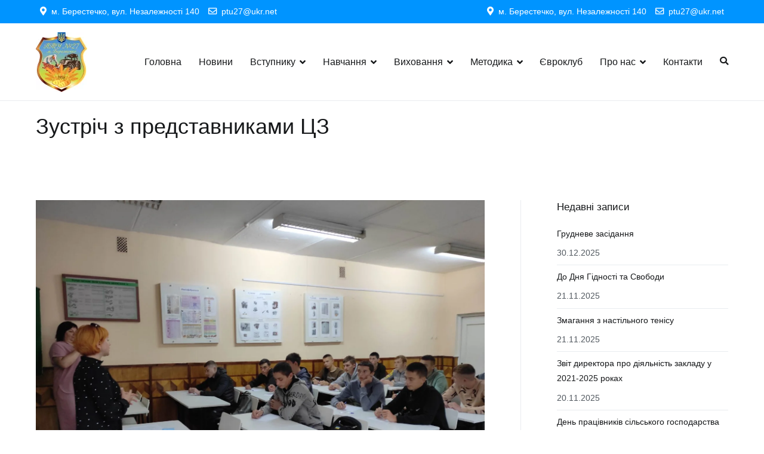

--- FILE ---
content_type: text/html; charset=UTF-8
request_url: https://ptu27.in.ua/zustrich-z-predstavnykamy-tsz/
body_size: 21986
content:
<!doctype html>
		<html lang="uk">
		
	<head>

				<meta charset="UTF-8">
		<meta name="viewport" content="width=device-width, initial-scale=1">
		<link rel="profile" href="http://gmpg.org/xfn/11">
		
		<title>Зустріч з представниками ЦЗ &#8211; Професійно-технічне училище №27 міста Берестечка</title>
<meta name='robots' content='max-image-preview:large' />
	<style>img:is([sizes="auto" i], [sizes^="auto," i]) { contain-intrinsic-size: 3000px 1500px }</style>
	<link rel='dns-prefetch' href='//use.fontawesome.com' />
<link rel="alternate" type="application/rss+xml" title="Професійно-технічне училище №27 міста Берестечка &raquo; стрічка" href="https://ptu27.in.ua/feed/" />
<link rel="alternate" type="application/rss+xml" title="Професійно-технічне училище №27 міста Берестечка &raquo; Канал коментарів" href="https://ptu27.in.ua/comments/feed/" />
<link rel="alternate" type="application/rss+xml" title="Професійно-технічне училище №27 міста Берестечка &raquo; Зустріч з представниками ЦЗ Канал коментарів" href="https://ptu27.in.ua/zustrich-z-predstavnykamy-tsz/feed/" />
<script type="text/javascript">
/* <![CDATA[ */
window._wpemojiSettings = {"baseUrl":"https:\/\/s.w.org\/images\/core\/emoji\/16.0.1\/72x72\/","ext":".png","svgUrl":"https:\/\/s.w.org\/images\/core\/emoji\/16.0.1\/svg\/","svgExt":".svg","source":{"concatemoji":"https:\/\/ptu27.in.ua\/wp-includes\/js\/wp-emoji-release.min.js?ver=6.8.3"}};
/*! This file is auto-generated */
!function(s,n){var o,i,e;function c(e){try{var t={supportTests:e,timestamp:(new Date).valueOf()};sessionStorage.setItem(o,JSON.stringify(t))}catch(e){}}function p(e,t,n){e.clearRect(0,0,e.canvas.width,e.canvas.height),e.fillText(t,0,0);var t=new Uint32Array(e.getImageData(0,0,e.canvas.width,e.canvas.height).data),a=(e.clearRect(0,0,e.canvas.width,e.canvas.height),e.fillText(n,0,0),new Uint32Array(e.getImageData(0,0,e.canvas.width,e.canvas.height).data));return t.every(function(e,t){return e===a[t]})}function u(e,t){e.clearRect(0,0,e.canvas.width,e.canvas.height),e.fillText(t,0,0);for(var n=e.getImageData(16,16,1,1),a=0;a<n.data.length;a++)if(0!==n.data[a])return!1;return!0}function f(e,t,n,a){switch(t){case"flag":return n(e,"\ud83c\udff3\ufe0f\u200d\u26a7\ufe0f","\ud83c\udff3\ufe0f\u200b\u26a7\ufe0f")?!1:!n(e,"\ud83c\udde8\ud83c\uddf6","\ud83c\udde8\u200b\ud83c\uddf6")&&!n(e,"\ud83c\udff4\udb40\udc67\udb40\udc62\udb40\udc65\udb40\udc6e\udb40\udc67\udb40\udc7f","\ud83c\udff4\u200b\udb40\udc67\u200b\udb40\udc62\u200b\udb40\udc65\u200b\udb40\udc6e\u200b\udb40\udc67\u200b\udb40\udc7f");case"emoji":return!a(e,"\ud83e\udedf")}return!1}function g(e,t,n,a){var r="undefined"!=typeof WorkerGlobalScope&&self instanceof WorkerGlobalScope?new OffscreenCanvas(300,150):s.createElement("canvas"),o=r.getContext("2d",{willReadFrequently:!0}),i=(o.textBaseline="top",o.font="600 32px Arial",{});return e.forEach(function(e){i[e]=t(o,e,n,a)}),i}function t(e){var t=s.createElement("script");t.src=e,t.defer=!0,s.head.appendChild(t)}"undefined"!=typeof Promise&&(o="wpEmojiSettingsSupports",i=["flag","emoji"],n.supports={everything:!0,everythingExceptFlag:!0},e=new Promise(function(e){s.addEventListener("DOMContentLoaded",e,{once:!0})}),new Promise(function(t){var n=function(){try{var e=JSON.parse(sessionStorage.getItem(o));if("object"==typeof e&&"number"==typeof e.timestamp&&(new Date).valueOf()<e.timestamp+604800&&"object"==typeof e.supportTests)return e.supportTests}catch(e){}return null}();if(!n){if("undefined"!=typeof Worker&&"undefined"!=typeof OffscreenCanvas&&"undefined"!=typeof URL&&URL.createObjectURL&&"undefined"!=typeof Blob)try{var e="postMessage("+g.toString()+"("+[JSON.stringify(i),f.toString(),p.toString(),u.toString()].join(",")+"));",a=new Blob([e],{type:"text/javascript"}),r=new Worker(URL.createObjectURL(a),{name:"wpTestEmojiSupports"});return void(r.onmessage=function(e){c(n=e.data),r.terminate(),t(n)})}catch(e){}c(n=g(i,f,p,u))}t(n)}).then(function(e){for(var t in e)n.supports[t]=e[t],n.supports.everything=n.supports.everything&&n.supports[t],"flag"!==t&&(n.supports.everythingExceptFlag=n.supports.everythingExceptFlag&&n.supports[t]);n.supports.everythingExceptFlag=n.supports.everythingExceptFlag&&!n.supports.flag,n.DOMReady=!1,n.readyCallback=function(){n.DOMReady=!0}}).then(function(){return e}).then(function(){var e;n.supports.everything||(n.readyCallback(),(e=n.source||{}).concatemoji?t(e.concatemoji):e.wpemoji&&e.twemoji&&(t(e.twemoji),t(e.wpemoji)))}))}((window,document),window._wpemojiSettings);
/* ]]> */
</script>
<link rel='stylesheet' id='premium-addons-css' href='https://ptu27.in.ua/wp-content/plugins/premium-addons-for-elementor/assets/frontend/min-css/premium-addons.min.css?ver=4.11.36' type='text/css' media='all' />
<style id='wp-emoji-styles-inline-css' type='text/css'>

	img.wp-smiley, img.emoji {
		display: inline !important;
		border: none !important;
		box-shadow: none !important;
		height: 1em !important;
		width: 1em !important;
		margin: 0 0.07em !important;
		vertical-align: -0.1em !important;
		background: none !important;
		padding: 0 !important;
	}
</style>
<style id='classic-theme-styles-inline-css' type='text/css'>
/*! This file is auto-generated */
.wp-block-button__link{color:#fff;background-color:#32373c;border-radius:9999px;box-shadow:none;text-decoration:none;padding:calc(.667em + 2px) calc(1.333em + 2px);font-size:1.125em}.wp-block-file__button{background:#32373c;color:#fff;text-decoration:none}
</style>
<style id='eov-embed-office-viewer-style-inline-css' type='text/css'>
.wp-block-eov-embed-office-viewer,.wp-block-eov-embed-office-viewer *{box-sizing:border-box}.wp-block-eov-embed-office-viewer .non-cr-page{align-items:center;border:1px solid #4527a4;border-radius:10px;display:flex;flex-direction:column;height:200px;justify-content:center;width:100%}.wp-block-eov-embed-office-viewer .non-cr-page .cr-text{align-items:center;display:flex}.wp-block-eov-embed-office-viewer .non-cr-page .cr-text p{margin:0}.wp-block-eov-embed-office-viewer .non-cr-page .cr-text svg{color:#4527a4;height:40px;margin-right:10px;width:40px}.wp-block-eov-embed-office-viewer .non-cr-page .cr-link{background-color:#4527a4;border:none;border-radius:5px;color:#fff;cursor:pointer;font-size:16px;margin-top:10px;padding:5px 20px;transition:background-color .3s ease;width:200px}.wp-block-eov-embed-office-viewer .non-cr-page .cr-link a{color:#fff;text-decoration:none}.wp-block-eov-embed-office-viewer .non-cr-page .cr-link a:hover{color:#fff}

</style>
<style id='font-awesome-svg-styles-default-inline-css' type='text/css'>
.svg-inline--fa {
  display: inline-block;
  height: 1em;
  overflow: visible;
  vertical-align: -.125em;
}
</style>
<link rel='stylesheet' id='font-awesome-svg-styles-css' href='https://ptu27.in.ua/wp-content/uploads/font-awesome/v5.13.1/css/svg-with-js.css' type='text/css' media='all' />
<style id='font-awesome-svg-styles-inline-css' type='text/css'>
   .wp-block-font-awesome-icon svg::before,
   .wp-rich-text-font-awesome-icon svg::before {content: unset;}
</style>
<style id='global-styles-inline-css' type='text/css'>
:root{--wp--preset--aspect-ratio--square: 1;--wp--preset--aspect-ratio--4-3: 4/3;--wp--preset--aspect-ratio--3-4: 3/4;--wp--preset--aspect-ratio--3-2: 3/2;--wp--preset--aspect-ratio--2-3: 2/3;--wp--preset--aspect-ratio--16-9: 16/9;--wp--preset--aspect-ratio--9-16: 9/16;--wp--preset--color--black: #000000;--wp--preset--color--cyan-bluish-gray: #abb8c3;--wp--preset--color--white: #ffffff;--wp--preset--color--pale-pink: #f78da7;--wp--preset--color--vivid-red: #cf2e2e;--wp--preset--color--luminous-vivid-orange: #ff6900;--wp--preset--color--luminous-vivid-amber: #fcb900;--wp--preset--color--light-green-cyan: #7bdcb5;--wp--preset--color--vivid-green-cyan: #00d084;--wp--preset--color--pale-cyan-blue: #8ed1fc;--wp--preset--color--vivid-cyan-blue: #0693e3;--wp--preset--color--vivid-purple: #9b51e0;--wp--preset--gradient--vivid-cyan-blue-to-vivid-purple: linear-gradient(135deg,rgba(6,147,227,1) 0%,rgb(155,81,224) 100%);--wp--preset--gradient--light-green-cyan-to-vivid-green-cyan: linear-gradient(135deg,rgb(122,220,180) 0%,rgb(0,208,130) 100%);--wp--preset--gradient--luminous-vivid-amber-to-luminous-vivid-orange: linear-gradient(135deg,rgba(252,185,0,1) 0%,rgba(255,105,0,1) 100%);--wp--preset--gradient--luminous-vivid-orange-to-vivid-red: linear-gradient(135deg,rgba(255,105,0,1) 0%,rgb(207,46,46) 100%);--wp--preset--gradient--very-light-gray-to-cyan-bluish-gray: linear-gradient(135deg,rgb(238,238,238) 0%,rgb(169,184,195) 100%);--wp--preset--gradient--cool-to-warm-spectrum: linear-gradient(135deg,rgb(74,234,220) 0%,rgb(151,120,209) 20%,rgb(207,42,186) 40%,rgb(238,44,130) 60%,rgb(251,105,98) 80%,rgb(254,248,76) 100%);--wp--preset--gradient--blush-light-purple: linear-gradient(135deg,rgb(255,206,236) 0%,rgb(152,150,240) 100%);--wp--preset--gradient--blush-bordeaux: linear-gradient(135deg,rgb(254,205,165) 0%,rgb(254,45,45) 50%,rgb(107,0,62) 100%);--wp--preset--gradient--luminous-dusk: linear-gradient(135deg,rgb(255,203,112) 0%,rgb(199,81,192) 50%,rgb(65,88,208) 100%);--wp--preset--gradient--pale-ocean: linear-gradient(135deg,rgb(255,245,203) 0%,rgb(182,227,212) 50%,rgb(51,167,181) 100%);--wp--preset--gradient--electric-grass: linear-gradient(135deg,rgb(202,248,128) 0%,rgb(113,206,126) 100%);--wp--preset--gradient--midnight: linear-gradient(135deg,rgb(2,3,129) 0%,rgb(40,116,252) 100%);--wp--preset--font-size--small: 13px;--wp--preset--font-size--medium: 20px;--wp--preset--font-size--large: 36px;--wp--preset--font-size--x-large: 42px;--wp--preset--spacing--20: 0.44rem;--wp--preset--spacing--30: 0.67rem;--wp--preset--spacing--40: 1rem;--wp--preset--spacing--50: 1.5rem;--wp--preset--spacing--60: 2.25rem;--wp--preset--spacing--70: 3.38rem;--wp--preset--spacing--80: 5.06rem;--wp--preset--shadow--natural: 6px 6px 9px rgba(0, 0, 0, 0.2);--wp--preset--shadow--deep: 12px 12px 50px rgba(0, 0, 0, 0.4);--wp--preset--shadow--sharp: 6px 6px 0px rgba(0, 0, 0, 0.2);--wp--preset--shadow--outlined: 6px 6px 0px -3px rgba(255, 255, 255, 1), 6px 6px rgba(0, 0, 0, 1);--wp--preset--shadow--crisp: 6px 6px 0px rgba(0, 0, 0, 1);}:where(.is-layout-flex){gap: 0.5em;}:where(.is-layout-grid){gap: 0.5em;}body .is-layout-flex{display: flex;}.is-layout-flex{flex-wrap: wrap;align-items: center;}.is-layout-flex > :is(*, div){margin: 0;}body .is-layout-grid{display: grid;}.is-layout-grid > :is(*, div){margin: 0;}:where(.wp-block-columns.is-layout-flex){gap: 2em;}:where(.wp-block-columns.is-layout-grid){gap: 2em;}:where(.wp-block-post-template.is-layout-flex){gap: 1.25em;}:where(.wp-block-post-template.is-layout-grid){gap: 1.25em;}.has-black-color{color: var(--wp--preset--color--black) !important;}.has-cyan-bluish-gray-color{color: var(--wp--preset--color--cyan-bluish-gray) !important;}.has-white-color{color: var(--wp--preset--color--white) !important;}.has-pale-pink-color{color: var(--wp--preset--color--pale-pink) !important;}.has-vivid-red-color{color: var(--wp--preset--color--vivid-red) !important;}.has-luminous-vivid-orange-color{color: var(--wp--preset--color--luminous-vivid-orange) !important;}.has-luminous-vivid-amber-color{color: var(--wp--preset--color--luminous-vivid-amber) !important;}.has-light-green-cyan-color{color: var(--wp--preset--color--light-green-cyan) !important;}.has-vivid-green-cyan-color{color: var(--wp--preset--color--vivid-green-cyan) !important;}.has-pale-cyan-blue-color{color: var(--wp--preset--color--pale-cyan-blue) !important;}.has-vivid-cyan-blue-color{color: var(--wp--preset--color--vivid-cyan-blue) !important;}.has-vivid-purple-color{color: var(--wp--preset--color--vivid-purple) !important;}.has-black-background-color{background-color: var(--wp--preset--color--black) !important;}.has-cyan-bluish-gray-background-color{background-color: var(--wp--preset--color--cyan-bluish-gray) !important;}.has-white-background-color{background-color: var(--wp--preset--color--white) !important;}.has-pale-pink-background-color{background-color: var(--wp--preset--color--pale-pink) !important;}.has-vivid-red-background-color{background-color: var(--wp--preset--color--vivid-red) !important;}.has-luminous-vivid-orange-background-color{background-color: var(--wp--preset--color--luminous-vivid-orange) !important;}.has-luminous-vivid-amber-background-color{background-color: var(--wp--preset--color--luminous-vivid-amber) !important;}.has-light-green-cyan-background-color{background-color: var(--wp--preset--color--light-green-cyan) !important;}.has-vivid-green-cyan-background-color{background-color: var(--wp--preset--color--vivid-green-cyan) !important;}.has-pale-cyan-blue-background-color{background-color: var(--wp--preset--color--pale-cyan-blue) !important;}.has-vivid-cyan-blue-background-color{background-color: var(--wp--preset--color--vivid-cyan-blue) !important;}.has-vivid-purple-background-color{background-color: var(--wp--preset--color--vivid-purple) !important;}.has-black-border-color{border-color: var(--wp--preset--color--black) !important;}.has-cyan-bluish-gray-border-color{border-color: var(--wp--preset--color--cyan-bluish-gray) !important;}.has-white-border-color{border-color: var(--wp--preset--color--white) !important;}.has-pale-pink-border-color{border-color: var(--wp--preset--color--pale-pink) !important;}.has-vivid-red-border-color{border-color: var(--wp--preset--color--vivid-red) !important;}.has-luminous-vivid-orange-border-color{border-color: var(--wp--preset--color--luminous-vivid-orange) !important;}.has-luminous-vivid-amber-border-color{border-color: var(--wp--preset--color--luminous-vivid-amber) !important;}.has-light-green-cyan-border-color{border-color: var(--wp--preset--color--light-green-cyan) !important;}.has-vivid-green-cyan-border-color{border-color: var(--wp--preset--color--vivid-green-cyan) !important;}.has-pale-cyan-blue-border-color{border-color: var(--wp--preset--color--pale-cyan-blue) !important;}.has-vivid-cyan-blue-border-color{border-color: var(--wp--preset--color--vivid-cyan-blue) !important;}.has-vivid-purple-border-color{border-color: var(--wp--preset--color--vivid-purple) !important;}.has-vivid-cyan-blue-to-vivid-purple-gradient-background{background: var(--wp--preset--gradient--vivid-cyan-blue-to-vivid-purple) !important;}.has-light-green-cyan-to-vivid-green-cyan-gradient-background{background: var(--wp--preset--gradient--light-green-cyan-to-vivid-green-cyan) !important;}.has-luminous-vivid-amber-to-luminous-vivid-orange-gradient-background{background: var(--wp--preset--gradient--luminous-vivid-amber-to-luminous-vivid-orange) !important;}.has-luminous-vivid-orange-to-vivid-red-gradient-background{background: var(--wp--preset--gradient--luminous-vivid-orange-to-vivid-red) !important;}.has-very-light-gray-to-cyan-bluish-gray-gradient-background{background: var(--wp--preset--gradient--very-light-gray-to-cyan-bluish-gray) !important;}.has-cool-to-warm-spectrum-gradient-background{background: var(--wp--preset--gradient--cool-to-warm-spectrum) !important;}.has-blush-light-purple-gradient-background{background: var(--wp--preset--gradient--blush-light-purple) !important;}.has-blush-bordeaux-gradient-background{background: var(--wp--preset--gradient--blush-bordeaux) !important;}.has-luminous-dusk-gradient-background{background: var(--wp--preset--gradient--luminous-dusk) !important;}.has-pale-ocean-gradient-background{background: var(--wp--preset--gradient--pale-ocean) !important;}.has-electric-grass-gradient-background{background: var(--wp--preset--gradient--electric-grass) !important;}.has-midnight-gradient-background{background: var(--wp--preset--gradient--midnight) !important;}.has-small-font-size{font-size: var(--wp--preset--font-size--small) !important;}.has-medium-font-size{font-size: var(--wp--preset--font-size--medium) !important;}.has-large-font-size{font-size: var(--wp--preset--font-size--large) !important;}.has-x-large-font-size{font-size: var(--wp--preset--font-size--x-large) !important;}
:where(.wp-block-post-template.is-layout-flex){gap: 1.25em;}:where(.wp-block-post-template.is-layout-grid){gap: 1.25em;}
:where(.wp-block-columns.is-layout-flex){gap: 2em;}:where(.wp-block-columns.is-layout-grid){gap: 2em;}
:root :where(.wp-block-pullquote){font-size: 1.5em;line-height: 1.6;}
</style>
<link rel='stylesheet' id='dashicons-css' href='https://ptu27.in.ua/wp-includes/css/dashicons.min.css?ver=6.8.3' type='text/css' media='all' />
<link rel='stylesheet' id='everest-forms-general-css' href='https://ptu27.in.ua/wp-content/plugins/everest-forms/assets/css/everest-forms.css?ver=3.4.0' type='text/css' media='all' />
<link rel='stylesheet' id='jquery-intl-tel-input-css' href='https://ptu27.in.ua/wp-content/plugins/everest-forms/assets/css/intlTelInput.css?ver=3.4.0' type='text/css' media='all' />
<link rel='stylesheet' id='font-awesome-css' href='https://ptu27.in.ua/wp-content/plugins/elementor/assets/lib/font-awesome/css/font-awesome.min.css?ver=4.7.0' type='text/css' media='all' />
<link rel='stylesheet' id='zakra-style-css' href='https://ptu27.in.ua/wp-content/themes/zakra/style.css?ver=2.1.3' type='text/css' media='all' />
<style id='zakra-style-inline-css' type='text/css'>
.tg-site-header .tg-site-header-top{color:#ffffff;}.tg-site-header .tg-site-header-top{background-color:#0094ff;background-size:contain;}.tg-site-header, .tg-container--separate .tg-site-header{background-size:contain;}.main-navigation.tg-primary-menu > div ul li.tg-header-button-wrap a:hover{background-color:#1e7ba6;}.tg-page-header .breadcrumb-trail ul li{font-size:Arraypx;}.tg-page-header, .tg-container--separate .tg-page-header{background-position:center center;background-size:contain;}
</style>
<link rel='stylesheet' id='font-awesome-official-css' href='https://use.fontawesome.com/releases/v5.13.1/css/all.css' type='text/css' media='all' integrity="sha384-xxzQGERXS00kBmZW/6qxqJPyxW3UR0BPsL4c8ILaIWXva5kFi7TxkIIaMiKtqV1Q" crossorigin="anonymous" />
<link rel='stylesheet' id='elementor-icons-css' href='https://ptu27.in.ua/wp-content/plugins/elementor/assets/lib/eicons/css/elementor-icons.min.css?ver=5.44.0' type='text/css' media='all' />
<link rel='stylesheet' id='elementor-frontend-css' href='https://ptu27.in.ua/wp-content/plugins/elementor/assets/css/frontend.min.css?ver=3.32.1' type='text/css' media='all' />
<link rel='stylesheet' id='elementor-post-996-css' href='https://ptu27.in.ua/wp-content/uploads/elementor/css/post-996.css?ver=1759295998' type='text/css' media='all' />
<link rel='stylesheet' id='font-awesome-5-all-css' href='https://ptu27.in.ua/wp-content/plugins/elementor/assets/lib/font-awesome/css/all.min.css?ver=4.11.36' type='text/css' media='all' />
<link rel='stylesheet' id='font-awesome-4-shim-css' href='https://ptu27.in.ua/wp-content/plugins/elementor/assets/lib/font-awesome/css/v4-shims.min.css?ver=3.32.1' type='text/css' media='all' />
<link rel='stylesheet' id='swiper-css' href='https://ptu27.in.ua/wp-content/plugins/elementor/assets/lib/swiper/v8/css/swiper.min.css?ver=8.4.5' type='text/css' media='all' />
<link rel='stylesheet' id='e-swiper-css' href='https://ptu27.in.ua/wp-content/plugins/elementor/assets/css/conditionals/e-swiper.min.css?ver=3.32.1' type='text/css' media='all' />
<link rel='stylesheet' id='widget-image-carousel-css' href='https://ptu27.in.ua/wp-content/plugins/elementor/assets/css/widget-image-carousel.min.css?ver=3.32.1' type='text/css' media='all' />
<link rel='stylesheet' id='elementor-post-5229-css' href='https://ptu27.in.ua/wp-content/uploads/elementor/css/post-5229.css?ver=1759632748' type='text/css' media='all' />
<link rel='stylesheet' id='eael-general-css' href='https://ptu27.in.ua/wp-content/plugins/essential-addons-for-elementor-lite/assets/front-end/css/view/general.min.css?ver=6.3.1' type='text/css' media='all' />
<link rel='stylesheet' id='font-awesome-official-v4shim-css' href='https://use.fontawesome.com/releases/v5.13.1/css/v4-shims.css' type='text/css' media='all' integrity="sha384-KkCLkpBvvcSnFQn3PbNkSgmwKGj7ln8pQe/6BOAE0i+/fU9QYEx5CtwduPRyTNob" crossorigin="anonymous" />
<style id='font-awesome-official-v4shim-inline-css' type='text/css'>
@font-face {
font-family: "FontAwesome";
font-display: block;
src: url("https://use.fontawesome.com/releases/v5.13.1/webfonts/fa-brands-400.eot"),
		url("https://use.fontawesome.com/releases/v5.13.1/webfonts/fa-brands-400.eot?#iefix") format("embedded-opentype"),
		url("https://use.fontawesome.com/releases/v5.13.1/webfonts/fa-brands-400.woff2") format("woff2"),
		url("https://use.fontawesome.com/releases/v5.13.1/webfonts/fa-brands-400.woff") format("woff"),
		url("https://use.fontawesome.com/releases/v5.13.1/webfonts/fa-brands-400.ttf") format("truetype"),
		url("https://use.fontawesome.com/releases/v5.13.1/webfonts/fa-brands-400.svg#fontawesome") format("svg");
}

@font-face {
font-family: "FontAwesome";
font-display: block;
src: url("https://use.fontawesome.com/releases/v5.13.1/webfonts/fa-solid-900.eot"),
		url("https://use.fontawesome.com/releases/v5.13.1/webfonts/fa-solid-900.eot?#iefix") format("embedded-opentype"),
		url("https://use.fontawesome.com/releases/v5.13.1/webfonts/fa-solid-900.woff2") format("woff2"),
		url("https://use.fontawesome.com/releases/v5.13.1/webfonts/fa-solid-900.woff") format("woff"),
		url("https://use.fontawesome.com/releases/v5.13.1/webfonts/fa-solid-900.ttf") format("truetype"),
		url("https://use.fontawesome.com/releases/v5.13.1/webfonts/fa-solid-900.svg#fontawesome") format("svg");
}

@font-face {
font-family: "FontAwesome";
font-display: block;
src: url("https://use.fontawesome.com/releases/v5.13.1/webfonts/fa-regular-400.eot"),
		url("https://use.fontawesome.com/releases/v5.13.1/webfonts/fa-regular-400.eot?#iefix") format("embedded-opentype"),
		url("https://use.fontawesome.com/releases/v5.13.1/webfonts/fa-regular-400.woff2") format("woff2"),
		url("https://use.fontawesome.com/releases/v5.13.1/webfonts/fa-regular-400.woff") format("woff"),
		url("https://use.fontawesome.com/releases/v5.13.1/webfonts/fa-regular-400.ttf") format("truetype"),
		url("https://use.fontawesome.com/releases/v5.13.1/webfonts/fa-regular-400.svg#fontawesome") format("svg");
unicode-range: U+F004-F005,U+F007,U+F017,U+F022,U+F024,U+F02E,U+F03E,U+F044,U+F057-F059,U+F06E,U+F070,U+F075,U+F07B-F07C,U+F080,U+F086,U+F089,U+F094,U+F09D,U+F0A0,U+F0A4-F0A7,U+F0C5,U+F0C7-F0C8,U+F0E0,U+F0EB,U+F0F3,U+F0F8,U+F0FE,U+F111,U+F118-F11A,U+F11C,U+F133,U+F144,U+F146,U+F14A,U+F14D-F14E,U+F150-F152,U+F15B-F15C,U+F164-F165,U+F185-F186,U+F191-F192,U+F1AD,U+F1C1-F1C9,U+F1CD,U+F1D8,U+F1E3,U+F1EA,U+F1F6,U+F1F9,U+F20A,U+F247-F249,U+F24D,U+F254-F25B,U+F25D,U+F267,U+F271-F274,U+F279,U+F28B,U+F28D,U+F2B5-F2B6,U+F2B9,U+F2BB,U+F2BD,U+F2C1-F2C2,U+F2D0,U+F2D2,U+F2DC,U+F2ED,U+F328,U+F358-F35B,U+F3A5,U+F3D1,U+F410,U+F4AD;
}
</style>
<link rel='stylesheet' id='elementor-gf-local-raleway-css' href='https://ptu27.in.ua/wp-content/uploads/elementor/google-fonts/css/raleway.css?ver=1751962677' type='text/css' media='all' />
<link rel='stylesheet' id='elementor-gf-local-montserrat-css' href='https://ptu27.in.ua/wp-content/uploads/elementor/google-fonts/css/montserrat.css?ver=1751962679' type='text/css' media='all' />
<!--n2css--><!--n2js--><script type="text/javascript" src="https://ptu27.in.ua/wp-content/plugins/embed-office-viewer/assets/js/script.js?ver=6.8.3" id="eov-js"></script>
<script type="text/javascript" src="https://ptu27.in.ua/wp-content/plugins/elementor/assets/lib/font-awesome/js/v4-shims.min.js?ver=3.32.1" id="font-awesome-4-shim-js"></script>
<script type="text/javascript" src="https://ptu27.in.ua/wp-includes/js/jquery/jquery.min.js?ver=3.7.1" id="jquery-core-js"></script>
<script type="text/javascript" src="https://ptu27.in.ua/wp-includes/js/jquery/jquery-migrate.min.js?ver=3.4.1" id="jquery-migrate-js"></script>
<link rel="https://api.w.org/" href="https://ptu27.in.ua/wp-json/" /><link rel="alternate" title="JSON" type="application/json" href="https://ptu27.in.ua/wp-json/wp/v2/posts/5229" /><link rel="EditURI" type="application/rsd+xml" title="RSD" href="https://ptu27.in.ua/xmlrpc.php?rsd" />
<meta name="generator" content="WordPress 6.8.3" />
<meta name="generator" content="Everest Forms 3.4.0" />
<link rel="canonical" href="https://ptu27.in.ua/zustrich-z-predstavnykamy-tsz/" />
<link rel='shortlink' href='https://ptu27.in.ua/?p=5229' />
<link rel="alternate" title="oEmbed (JSON)" type="application/json+oembed" href="https://ptu27.in.ua/wp-json/oembed/1.0/embed?url=https%3A%2F%2Fptu27.in.ua%2Fzustrich-z-predstavnykamy-tsz%2F" />
<link rel="alternate" title="oEmbed (XML)" type="text/xml+oembed" href="https://ptu27.in.ua/wp-json/oembed/1.0/embed?url=https%3A%2F%2Fptu27.in.ua%2Fzustrich-z-predstavnykamy-tsz%2F&#038;format=xml" />
<link rel="pingback" href="https://ptu27.in.ua/xmlrpc.php"><meta name="generator" content="Elementor 3.32.1; features: additional_custom_breakpoints; settings: css_print_method-external, google_font-enabled, font_display-auto">
			<style>
				.e-con.e-parent:nth-of-type(n+4):not(.e-lazyloaded):not(.e-no-lazyload),
				.e-con.e-parent:nth-of-type(n+4):not(.e-lazyloaded):not(.e-no-lazyload) * {
					background-image: none !important;
				}
				@media screen and (max-height: 1024px) {
					.e-con.e-parent:nth-of-type(n+3):not(.e-lazyloaded):not(.e-no-lazyload),
					.e-con.e-parent:nth-of-type(n+3):not(.e-lazyloaded):not(.e-no-lazyload) * {
						background-image: none !important;
					}
				}
				@media screen and (max-height: 640px) {
					.e-con.e-parent:nth-of-type(n+2):not(.e-lazyloaded):not(.e-no-lazyload),
					.e-con.e-parent:nth-of-type(n+2):not(.e-lazyloaded):not(.e-no-lazyload) * {
						background-image: none !important;
					}
				}
			</style>
					<style type="text/css">
						.site-title,
			.site-description {
				position: absolute;
				clip: rect(1px, 1px, 1px, 1px);
			}

						</style>
		<link rel="icon" href="https://ptu27.in.ua/wp-content/uploads/2020/07/cropped-ptu27-logo-32x32.png" sizes="32x32" />
<link rel="icon" href="https://ptu27.in.ua/wp-content/uploads/2020/07/cropped-ptu27-logo-192x192.png" sizes="192x192" />
<link rel="apple-touch-icon" href="https://ptu27.in.ua/wp-content/uploads/2020/07/cropped-ptu27-logo-180x180.png" />
<meta name="msapplication-TileImage" content="https://ptu27.in.ua/wp-content/uploads/2020/07/cropped-ptu27-logo-270x270.png" />
		<style type="text/css" id="wp-custom-css">
			.header-bar-social-icons {
	float: right;
}
.header-bar-social-icons a {
	color: #ffffff;
}
.tg-primary-menu > div ul li a{
	font-size: 16px;
	font-family: Arial;
}

.grid-container-hyrtozh{
  display: grid;
	grid-column-gap: 50px;
	grid-template-columns: auto auto;
	justify-content: space-evenly;
}

@media screen and (max-width: 600px) {
 .grid-container-hyrtozh {
   /*display: block;
	 width: 100%;
	 margin: 0 auto;
	 margin-top: 20px;*/
	 grid-template-rows: auto auto;
	 grid-template-columns: auto;
	 
  }
}		</style>
		
	</head>

<body class="wp-singular post-template-default single single-post postid-5229 single-format-standard wp-custom-logo wp-theme-zakra everest-forms-no-js tg-site-layout--right tg-container--wide has-page-header elementor-default elementor-kit-996 elementor-page elementor-page-5229">


		<div id="page" class="site tg-site">
				<a class="skip-link screen-reader-text" href="#content">Перейти до вмісту</a>
		
		<header id="masthead" class="site-header tg-site-header tg-site-header--left">
		

		<div class="tg-site-header-top">
			<div class="tg-header-container tg-container tg-container--flex tg-container--flex-center">
				<div class="tg-header-top-left-content">

					<ul id="header-top-left-menu" class="menu"><li id="menu-item-2042" class="menu-item menu-item-type-custom menu-item-object-custom menu-item-2042"><a><span style="color: #fff;"><i class="fas fa-map-marker-alt"></i>  м. Берестечко, вул. Незалежності 140</span><a style="color: #fff;" href="mailto:ptu27@ukr.net"><i class="far fa-envelope"></i>  ptu27@ukr.net</a></a></li>
</ul>
				</div>
				<!-- /.tg-header-top-left-content -->
				<div class="tg-header-top-right-content">

					<ul id="header-top-right-menu" class="menu"><li class="menu-item menu-item-type-custom menu-item-object-custom menu-item-2042"><a><span style="color: #fff;"><i class="fas fa-map-marker-alt"></i>  м. Берестечко, вул. Незалежності 140</span><a style="color: #fff;" href="mailto:ptu27@ukr.net"><i class="far fa-envelope"></i>  ptu27@ukr.net</a></a></li>
</ul>
				</div>
				<!-- /.tg-header-top-right-content -->
			</div>
			<!-- /.tg-container -->
		</div>
		<!-- /.tg-site-header-top -->

		

		<div class="tg-site-header-bottom">
			<div class="tg-header-container tg-container tg-container--flex tg-container--flex-center tg-container--flex-space-between">
		

    <div class="tg-block tg-block--one">

        		<div class="site-branding">
            <a href="https://ptu27.in.ua/" class="custom-logo-link" rel="home"><img width="86" height="100" src="https://ptu27.in.ua/wp-content/uploads/2020/08/ptu-27-final-pdf-crop-86-100.jpg" class="custom-logo" alt="Професійно-технічне училище №27 міста Берестечка" decoding="async" /></a>			<div class="site-info-wrap">
									<p class="site-title">
						<a href="https://ptu27.in.ua/" rel="home">Професійно-технічне училище №27 міста Берестечка</a>
					</p>
								</div>

		</div><!-- .site-branding -->
		
    </div> <!-- /.tg-site-header__block--one -->

    
    <div class="tg-block tg-block--two">

        		<nav id="site-navigation" class="main-navigation tg-primary-menu tg-primary-menu--style-underline">
			<div class="menu"><ul id="primary-menu" class="menu-primary"><li id="menu-item-2013" class="menu-item menu-item-type-post_type menu-item-object-page menu-item-home menu-item-2013"><a href="https://ptu27.in.ua/">Головна</a></li>
<li id="menu-item-2014" class="menu-item menu-item-type-post_type menu-item-object-page menu-item-2014"><a href="https://ptu27.in.ua/novyny/">Новини</a></li>
<li id="menu-item-2015" class="menu-item menu-item-type-post_type menu-item-object-page menu-item-has-children menu-item-2015"><a href="https://ptu27.in.ua/vstyupnyku/">Вступнику</a>
<ul class="sub-menu">
	<li id="menu-item-2016" class="menu-item menu-item-type-post_type menu-item-object-page menu-item-2016"><a href="https://ptu27.in.ua/vstyupnyku/profesiyi/">Професії</a></li>
	<li id="menu-item-2017" class="menu-item menu-item-type-post_type menu-item-object-page menu-item-2017"><a href="https://ptu27.in.ua/vstyupnyku/pryjmalna-komisiya/">Приймальна комісія</a></li>
	<li id="menu-item-2018" class="menu-item menu-item-type-post_type menu-item-object-page menu-item-2018"><a href="https://ptu27.in.ua/vstyupnyku/pravyla-pryjomu/">Правила прийому</a></li>
</ul>
</li>
<li id="menu-item-2019" class="menu-item menu-item-type-post_type menu-item-object-page menu-item-has-children menu-item-2019"><a href="https://ptu27.in.ua/navchanya/">Навчання</a>
<ul class="sub-menu">
	<li id="menu-item-6400" class="menu-item menu-item-type-post_type menu-item-object-page menu-item-6400"><a href="https://ptu27.in.ua/osvitni-prohramy/">Освітні програми</a></li>
	<li id="menu-item-2022" class="menu-item menu-item-type-post_type menu-item-object-page menu-item-2022"><a href="https://ptu27.in.ua/navchanya/rozklad-urokiv-dzvinkiv/">Розклад уроків/дзвінків</a></li>
	<li id="menu-item-2424" class="menu-item menu-item-type-post_type menu-item-object-page menu-item-2424"><a href="https://ptu27.in.ua/pidhotovka-do-zno/">Підготовка до ЗНО (НМТ)</a></li>
	<li id="menu-item-2020" class="menu-item menu-item-type-post_type menu-item-object-page menu-item-2020"><a href="https://ptu27.in.ua/navchanya/biblioteka/">Бібліотека</a></li>
	<li id="menu-item-2035" class="menu-item menu-item-type-post_type menu-item-object-page menu-item-2035"><a href="https://ptu27.in.ua/futbol/">Футбол</a></li>
	<li id="menu-item-2021" class="menu-item menu-item-type-post_type menu-item-object-page menu-item-2021"><a href="https://ptu27.in.ua/navchanya/dystantsijne-navchannya/">Дистанційне навчання</a></li>
	<li id="menu-item-2418" class="menu-item menu-item-type-post_type menu-item-object-page menu-item-2418"><a href="https://ptu27.in.ua/navchanya/tsentr-pofesijnoyi-karyery/">Центр професійної кар’єри</a></li>
	<li id="menu-item-2023" class="menu-item menu-item-type-post_type menu-item-object-page menu-item-has-children menu-item-2023"><a href="https://ptu27.in.ua/dopomoha/">Допомога</a>
	<ul class="sub-menu">
		<li id="menu-item-2024" class="menu-item menu-item-type-post_type menu-item-object-page menu-item-2024"><a href="https://ptu27.in.ua/dopomoha/porady-psykholoha/">Поради психолога</a></li>
		<li id="menu-item-2025" class="menu-item menu-item-type-post_type menu-item-object-page menu-item-2025"><a href="https://ptu27.in.ua/dopomoha/pro-buling/">Про булінг</a></li>
	</ul>
</li>
</ul>
</li>
<li id="menu-item-2026" class="menu-item menu-item-type-post_type menu-item-object-page menu-item-has-children menu-item-2026"><a href="https://ptu27.in.ua/vykhovannya/">Виховання</a>
<ul class="sub-menu">
	<li id="menu-item-2027" class="menu-item menu-item-type-post_type menu-item-object-page menu-item-2027"><a href="https://ptu27.in.ua/vykhovannya/uchnivske-samovryadyuvannya/">Учнівське самоврядування</a></li>
	<li id="menu-item-2430" class="menu-item menu-item-type-post_type menu-item-object-page menu-item-2430"><a href="https://ptu27.in.ua/nashi-talanty/">Наші таланти</a></li>
</ul>
</li>
<li id="menu-item-2028" class="menu-item menu-item-type-post_type menu-item-object-page menu-item-has-children menu-item-2028"><a href="https://ptu27.in.ua/metodyka/">Методика</a>
<ul class="sub-menu">
	<li id="menu-item-2032" class="menu-item menu-item-type-post_type menu-item-object-page menu-item-2032"><a href="https://ptu27.in.ua/metodyka/stryuktura/">Структура</a></li>
	<li id="menu-item-2031" class="menu-item menu-item-type-post_type menu-item-object-page menu-item-2031"><a href="https://ptu27.in.ua/metodyka/nashi-dosyahnennya/">Наші досягнення</a></li>
	<li id="menu-item-2029" class="menu-item menu-item-type-post_type menu-item-object-page menu-item-2029"><a href="https://ptu27.in.ua/metodyka/metodychna-komisiya/">Методичні комісії</a></li>
	<li id="menu-item-2030" class="menu-item menu-item-type-post_type menu-item-object-page menu-item-2030"><a href="https://ptu27.in.ua/metodyka/na-dopomohu-vchytelyu/">Для педагога</a></li>
	<li id="menu-item-2436" class="menu-item menu-item-type-post_type menu-item-object-page menu-item-2436"><a href="https://ptu27.in.ua/pidvyshch-shchennya-kvalifikatsiyi-pedahohichnykh-pratsivnykiv/">Підвищення кваліфікації педагогічних працівників</a></li>
	<li id="menu-item-5359" class="menu-item menu-item-type-post_type menu-item-object-page menu-item-5359"><a href="https://ptu27.in.ua/metodyka/atestatsiya-pedahohichnykh-pratsivnykiv/">Атестація педагогічних працівників</a></li>
</ul>
</li>
<li id="menu-item-2033" class="menu-item menu-item-type-post_type menu-item-object-page menu-item-2033"><a href="https://ptu27.in.ua/yevroklub/">Євроклуб</a></li>
<li id="menu-item-2036" class="menu-item menu-item-type-post_type menu-item-object-page menu-item-has-children menu-item-2036"><a href="https://ptu27.in.ua/pro-nas/">Про нас</a>
<ul class="sub-menu">
	<li id="menu-item-2041" class="menu-item menu-item-type-post_type menu-item-object-page menu-item-2041"><a href="https://ptu27.in.ua/pro-nas/publichna-informatsiya/">Публічна інформація</a></li>
	<li id="menu-item-2039" class="menu-item menu-item-type-post_type menu-item-object-page menu-item-2039"><a href="https://ptu27.in.ua/pro-nas/navchalno-materialne-zabezpechennya/">Навчально-матеріальне забезпечення</a></li>
	<li id="menu-item-2040" class="menu-item menu-item-type-post_type menu-item-object-page menu-item-2040"><a href="https://ptu27.in.ua/pro-nas/nash-kolektyv/">Наш колектив</a></li>
	<li id="menu-item-2038" class="menu-item menu-item-type-post_type menu-item-object-page menu-item-2038"><a href="https://ptu27.in.ua/pro-nas/mediahalereya/">Медіагалерея</a></li>
	<li id="menu-item-6476" class="menu-item menu-item-type-post_type menu-item-object-page menu-item-6476"><a href="https://ptu27.in.ua/vnutrishnya-systema-zabezpechennya-yakosti-osvity/">Внутрішня система забезпечення якості освіти</a></li>
	<li id="menu-item-2037" class="menu-item menu-item-type-post_type menu-item-object-page menu-item-2037"><a href="https://ptu27.in.ua/pro-nas/istoriya-ptu-%e2%84%9627/">Історія ПТУ №27</a></li>
</ul>
</li>
<li id="menu-item-5477" class="menu-item menu-item-type-post_type menu-item-object-page menu-item-5477"><a href="https://ptu27.in.ua/kontakty/">Контакти</a></li>
</ul></div>		</nav><!-- #site-navigation -->
				<div id="header-action" class="tg-header-action">
                <ul class="header-action-list">
                    <li class="menu-item tg-menu-item tg-menu-item-search"><a href="#"  ><i class="tg-icon tg-icon-search"></i></a><form role="search" method="get" class="search-form" action="https://ptu27.in.ua/">
				<label>
					<span class="screen-reader-text">Пошук:</span>
					<input type="search" class="search-field" placeholder="Пошук &hellip;" value="" name="s" />
				</label>
				<input type="submit" class="search-submit" value="Шукати" />
			</form></li><!-- /.tg-header-search -->                </ul>
		</div><!-- #header-action -->
		        <div class="tg-mobile-toggle "
            >
            
            <button aria-label="Головне меню" >
                <i class="tg-icon tg-icon-bars"></i>
            </button>
        </div><!-- /.tg-mobile-toggle -->
            		<nav id="mobile-navigation" class="tg-mobile-navigation"

			>

			<div class="menu-holovne_menyu-container"><ul id="mobile-primary-menu" class="menu"><li class="menu-item menu-item-type-post_type menu-item-object-page menu-item-home menu-item-2013"><a href="https://ptu27.in.ua/">Головна</a></li>
<li class="menu-item menu-item-type-post_type menu-item-object-page menu-item-2014"><a href="https://ptu27.in.ua/novyny/">Новини</a></li>
<li class="menu-item menu-item-type-post_type menu-item-object-page menu-item-has-children menu-item-2015"><a href="https://ptu27.in.ua/vstyupnyku/">Вступнику</a>
<ul class="sub-menu">
	<li class="menu-item menu-item-type-post_type menu-item-object-page menu-item-2016"><a href="https://ptu27.in.ua/vstyupnyku/profesiyi/">Професії</a></li>
	<li class="menu-item menu-item-type-post_type menu-item-object-page menu-item-2017"><a href="https://ptu27.in.ua/vstyupnyku/pryjmalna-komisiya/">Приймальна комісія</a></li>
	<li class="menu-item menu-item-type-post_type menu-item-object-page menu-item-2018"><a href="https://ptu27.in.ua/vstyupnyku/pravyla-pryjomu/">Правила прийому</a></li>
</ul>
</li>
<li class="menu-item menu-item-type-post_type menu-item-object-page menu-item-has-children menu-item-2019"><a href="https://ptu27.in.ua/navchanya/">Навчання</a>
<ul class="sub-menu">
	<li class="menu-item menu-item-type-post_type menu-item-object-page menu-item-6400"><a href="https://ptu27.in.ua/osvitni-prohramy/">Освітні програми</a></li>
	<li class="menu-item menu-item-type-post_type menu-item-object-page menu-item-2022"><a href="https://ptu27.in.ua/navchanya/rozklad-urokiv-dzvinkiv/">Розклад уроків/дзвінків</a></li>
	<li class="menu-item menu-item-type-post_type menu-item-object-page menu-item-2424"><a href="https://ptu27.in.ua/pidhotovka-do-zno/">Підготовка до ЗНО (НМТ)</a></li>
	<li class="menu-item menu-item-type-post_type menu-item-object-page menu-item-2020"><a href="https://ptu27.in.ua/navchanya/biblioteka/">Бібліотека</a></li>
	<li class="menu-item menu-item-type-post_type menu-item-object-page menu-item-2035"><a href="https://ptu27.in.ua/futbol/">Футбол</a></li>
	<li class="menu-item menu-item-type-post_type menu-item-object-page menu-item-2021"><a href="https://ptu27.in.ua/navchanya/dystantsijne-navchannya/">Дистанційне навчання</a></li>
	<li class="menu-item menu-item-type-post_type menu-item-object-page menu-item-2418"><a href="https://ptu27.in.ua/navchanya/tsentr-pofesijnoyi-karyery/">Центр професійної кар’єри</a></li>
	<li class="menu-item menu-item-type-post_type menu-item-object-page menu-item-has-children menu-item-2023"><a href="https://ptu27.in.ua/dopomoha/">Допомога</a>
	<ul class="sub-menu">
		<li class="menu-item menu-item-type-post_type menu-item-object-page menu-item-2024"><a href="https://ptu27.in.ua/dopomoha/porady-psykholoha/">Поради психолога</a></li>
		<li class="menu-item menu-item-type-post_type menu-item-object-page menu-item-2025"><a href="https://ptu27.in.ua/dopomoha/pro-buling/">Про булінг</a></li>
	</ul>
</li>
</ul>
</li>
<li class="menu-item menu-item-type-post_type menu-item-object-page menu-item-has-children menu-item-2026"><a href="https://ptu27.in.ua/vykhovannya/">Виховання</a>
<ul class="sub-menu">
	<li class="menu-item menu-item-type-post_type menu-item-object-page menu-item-2027"><a href="https://ptu27.in.ua/vykhovannya/uchnivske-samovryadyuvannya/">Учнівське самоврядування</a></li>
	<li class="menu-item menu-item-type-post_type menu-item-object-page menu-item-2430"><a href="https://ptu27.in.ua/nashi-talanty/">Наші таланти</a></li>
</ul>
</li>
<li class="menu-item menu-item-type-post_type menu-item-object-page menu-item-has-children menu-item-2028"><a href="https://ptu27.in.ua/metodyka/">Методика</a>
<ul class="sub-menu">
	<li class="menu-item menu-item-type-post_type menu-item-object-page menu-item-2032"><a href="https://ptu27.in.ua/metodyka/stryuktura/">Структура</a></li>
	<li class="menu-item menu-item-type-post_type menu-item-object-page menu-item-2031"><a href="https://ptu27.in.ua/metodyka/nashi-dosyahnennya/">Наші досягнення</a></li>
	<li class="menu-item menu-item-type-post_type menu-item-object-page menu-item-2029"><a href="https://ptu27.in.ua/metodyka/metodychna-komisiya/">Методичні комісії</a></li>
	<li class="menu-item menu-item-type-post_type menu-item-object-page menu-item-2030"><a href="https://ptu27.in.ua/metodyka/na-dopomohu-vchytelyu/">Для педагога</a></li>
	<li class="menu-item menu-item-type-post_type menu-item-object-page menu-item-2436"><a href="https://ptu27.in.ua/pidvyshch-shchennya-kvalifikatsiyi-pedahohichnykh-pratsivnykiv/">Підвищення кваліфікації педагогічних працівників</a></li>
	<li class="menu-item menu-item-type-post_type menu-item-object-page menu-item-5359"><a href="https://ptu27.in.ua/metodyka/atestatsiya-pedahohichnykh-pratsivnykiv/">Атестація педагогічних працівників</a></li>
</ul>
</li>
<li class="menu-item menu-item-type-post_type menu-item-object-page menu-item-2033"><a href="https://ptu27.in.ua/yevroklub/">Євроклуб</a></li>
<li class="menu-item menu-item-type-post_type menu-item-object-page menu-item-has-children menu-item-2036"><a href="https://ptu27.in.ua/pro-nas/">Про нас</a>
<ul class="sub-menu">
	<li class="menu-item menu-item-type-post_type menu-item-object-page menu-item-2041"><a href="https://ptu27.in.ua/pro-nas/publichna-informatsiya/">Публічна інформація</a></li>
	<li class="menu-item menu-item-type-post_type menu-item-object-page menu-item-2039"><a href="https://ptu27.in.ua/pro-nas/navchalno-materialne-zabezpechennya/">Навчально-матеріальне забезпечення</a></li>
	<li class="menu-item menu-item-type-post_type menu-item-object-page menu-item-2040"><a href="https://ptu27.in.ua/pro-nas/nash-kolektyv/">Наш колектив</a></li>
	<li class="menu-item menu-item-type-post_type menu-item-object-page menu-item-2038"><a href="https://ptu27.in.ua/pro-nas/mediahalereya/">Медіагалерея</a></li>
	<li class="menu-item menu-item-type-post_type menu-item-object-page menu-item-6476"><a href="https://ptu27.in.ua/vnutrishnya-systema-zabezpechennya-yakosti-osvity/">Внутрішня система забезпечення якості освіти</a></li>
	<li class="menu-item menu-item-type-post_type menu-item-object-page menu-item-2037"><a href="https://ptu27.in.ua/pro-nas/istoriya-ptu-%e2%84%9627/">Історія ПТУ №27</a></li>
</ul>
</li>
<li class="menu-item menu-item-type-post_type menu-item-object-page menu-item-5477"><a href="https://ptu27.in.ua/kontakty/">Контакти</a></li>
</ul></div><li class="menu-item tg-menu-item tg-menu-item-search"><a href="#"  ><i class="tg-icon tg-icon-search"></i></a><form role="search" method="get" class="search-form" action="https://ptu27.in.ua/">
				<label>
					<span class="screen-reader-text">Пошук:</span>
					<input type="search" class="search-field" placeholder="Пошук &hellip;" value="" name="s" />
				</label>
				<input type="submit" class="search-submit" value="Шукати" />
			</form></li><!-- /.tg-header-search -->
		</nav><!-- /#mobile-navigation-->
		
    </div> <!-- /.tg-site-header__block-two -->

    
		</div>
		<!-- /.tg-container -->
		</div>
		<!-- /.tg-site-header-bottom -->
		
		</header><!-- #masthead -->
		
		<main id="main" class="site-main">
		
		<header class="tg-page-header tg-page-header--left-right">
			<div class="tg-container tg-container--flex tg-container--flex-center tg-container--flex-space-between">
				<h1 class="tg-page-header__title">Зустріч з представниками ЦЗ</h1>
							</div>
		</header>
		<!-- /.page-header -->
				<div id="content" class="site-content">
			<div class="tg-container tg-container--flex tg-container--flex-space-between">
		
	<div id="primary" class="content-area">
		
		
<article id="post-5229" class="tg-meta-style-one post-5229 post type-post status-publish format-standard has-post-thumbnail hentry category-novyny category-proforiyentatsijna-robota zakra-single-article zakra-article-post">
	
	
			<div class="post-thumbnail">
				<img fetchpriority="high" width="2560" height="1916" src="https://ptu27.in.ua/wp-content/uploads/2023/09/1695299848452-scaled.jpg" class="attachment-post-thumbnail size-post-thumbnail wp-post-image" alt="" decoding="async" srcset="https://ptu27.in.ua/wp-content/uploads/2023/09/1695299848452-scaled.jpg 2560w, https://ptu27.in.ua/wp-content/uploads/2023/09/1695299848452-300x224.jpg 300w, https://ptu27.in.ua/wp-content/uploads/2023/09/1695299848452-1024x766.jpg 1024w, https://ptu27.in.ua/wp-content/uploads/2023/09/1695299848452-768x575.jpg 768w, https://ptu27.in.ua/wp-content/uploads/2023/09/1695299848452-1536x1149.jpg 1536w, https://ptu27.in.ua/wp-content/uploads/2023/09/1695299848452-2048x1532.jpg 2048w" sizes="(max-width: 2560px) 100vw, 2560px" />			</div><!-- .post-thumbnail -->

					<div class="entry-meta">
				<span class="comments-link"><a href="https://ptu27.in.ua/zustrich-z-predstavnykamy-tsz/#respond">Немає коментарів<span class="screen-reader-text"> до Зустріч з представниками ЦЗ</span></a></span><span class="cat-links">Опубліковано в <a href="https://ptu27.in.ua/category/novyny/" rel="category tag">Новини</a>, <a href="https://ptu27.in.ua/category/proforiyentatsijna-robota/" rel="category tag">Профорієнтаційна робота</a></span><span class="byline"> Від <span class="author vcard"><a class="url fn n" href="https://ptu27.in.ua/author/ptu27/">ПТУ#27</a></span></span><span class="posted-on">Оприлюднено <a href="https://ptu27.in.ua/zustrich-z-predstavnykamy-tsz/" rel="bookmark"><time class="entry-date published" datetime="2023-09-21T15:51:44+03:00">21.09.2023</time><time class="updated" datetime="2023-09-21T15:52:26+03:00">21.09.2023</time></a></span>			</div><!-- .entry-meta -->

					<div class="entry-content">
						<div data-elementor-type="wp-post" data-elementor-id="5229" class="elementor elementor-5229">
						<section class="elementor-section elementor-top-section elementor-element elementor-element-5a80698 elementor-section-boxed elementor-section-height-default elementor-section-height-default" data-id="5a80698" data-element_type="section">
						<div class="elementor-container elementor-column-gap-default">
					<div class="elementor-column elementor-col-100 elementor-top-column elementor-element elementor-element-5421159" data-id="5421159" data-element_type="column">
			<div class="elementor-widget-wrap elementor-element-populated">
						<div class="elementor-element elementor-element-2fa40fa elementor-widget elementor-widget-text-editor" data-id="2fa40fa" data-element_type="widget" data-widget_type="text-editor.default">
				<div class="elementor-widget-container">
									<div dir="auto"><span style="color: #000000;">У БЕРЕСТЕЧКУ ОБГОВОРЮВАЛИ МОЖЛИВІСТЬ ПРАЦЕВЛАШТУВАННЯ МОЛОДІ ТА ВНУТРІШНЬО ПЕРЕМІЩЕНИХ ОСІБ</span></div><div dir="auto"><span style="color: #000000;">Зустріч із працівниками Горохівського управління Луцької філії Волинського ОЦЗ відбулася 19 вересня у Професійно-технічному училищі №27 м.Берестечко.</span></div><div dir="auto"><span style="color: #000000;">Заступниця начальника відділу кар&#8217;єрного консультування Алла Шевчук розповіла учням закладу освіти про послуги служби зайнятості. У свою чергу вона ознайомила здобувачів освіти із Всеукраїнською програмою ментального здоров&#8217;я &#8220;Ти як?&#8221; і провела для них заняття з елементами тренінгу.</span></div><div dir="auto"><span style="color: #000000;">Не оминули увагою й внутрішньо переміщених осіб, які проживають на території Берестечківської громади. Начальниця Неля Охріменко та консультантка роботодавця відділу взаємодії з роботодавцями Галина Олійник поінформували їх про послуги, які надає служба.</span></div><div dir="auto"><span style="color: #000000;">Значна увага була зосереджена на розгляді актуальних вакансій та отриманні грантів для розвитку власної справи в рамках проєкту «Є-робота». Зокрема зроблено акцент на можливості навчання за робітничими професіями, які користуються попитом на ринку праці та підвищенні професійного рівня шляхом отримання ваучера від Центру зайнятості.</span></div>								</div>
				</div>
					</div>
		</div>
					</div>
		</section>
				<section class="elementor-section elementor-top-section elementor-element elementor-element-51e850d elementor-section-boxed elementor-section-height-default elementor-section-height-default" data-id="51e850d" data-element_type="section">
						<div class="elementor-container elementor-column-gap-default">
					<div class="elementor-column elementor-col-100 elementor-top-column elementor-element elementor-element-c723cbe" data-id="c723cbe" data-element_type="column">
			<div class="elementor-widget-wrap elementor-element-populated">
						<div class="elementor-element elementor-element-a8af379 elementor-arrows-position-inside elementor-pagination-position-outside elementor-widget elementor-widget-image-carousel" data-id="a8af379" data-element_type="widget" data-settings="{&quot;slides_to_show&quot;:&quot;1&quot;,&quot;navigation&quot;:&quot;both&quot;,&quot;autoplay&quot;:&quot;yes&quot;,&quot;pause_on_hover&quot;:&quot;yes&quot;,&quot;pause_on_interaction&quot;:&quot;yes&quot;,&quot;autoplay_speed&quot;:5000,&quot;infinite&quot;:&quot;yes&quot;,&quot;effect&quot;:&quot;slide&quot;,&quot;speed&quot;:500}" data-widget_type="image-carousel.default">
				<div class="elementor-widget-container">
							<div class="elementor-image-carousel-wrapper swiper" role="region" aria-roledescription="carousel" aria-label="Карусель зображень" dir="ltr">
			<div class="elementor-image-carousel swiper-wrapper" aria-live="off">
								<div class="swiper-slide" role="group" aria-roledescription="slide" aria-label="1 з 9"><figure class="swiper-slide-inner"><img decoding="async" class="swiper-slide-image" src="https://ptu27.in.ua/wp-content/uploads/2020/07/1695299848287-1024x844.jpg" alt="1695299848287" /></figure></div><div class="swiper-slide" role="group" aria-roledescription="slide" aria-label="2 з 9"><figure class="swiper-slide-inner"><img decoding="async" class="swiper-slide-image" src="https://ptu27.in.ua/wp-content/uploads/2020/07/1695299848296-1024x746.jpg" alt="1695299848296" /></figure></div><div class="swiper-slide" role="group" aria-roledescription="slide" aria-label="3 з 9"><figure class="swiper-slide-inner"><img decoding="async" class="swiper-slide-image" src="https://ptu27.in.ua/wp-content/uploads/2020/07/1695299848308-1024x711.jpg" alt="1695299848308" /></figure></div><div class="swiper-slide" role="group" aria-roledescription="slide" aria-label="4 з 9"><figure class="swiper-slide-inner"><img decoding="async" class="swiper-slide-image" src="https://ptu27.in.ua/wp-content/uploads/2020/07/1695299848321-1024x704.jpg" alt="1695299848321" /></figure></div><div class="swiper-slide" role="group" aria-roledescription="slide" aria-label="5 з 9"><figure class="swiper-slide-inner"><img decoding="async" class="swiper-slide-image" src="https://ptu27.in.ua/wp-content/uploads/2020/07/1695299848356-1024x771.jpg" alt="1695299848356" /></figure></div><div class="swiper-slide" role="group" aria-roledescription="slide" aria-label="6 з 9"><figure class="swiper-slide-inner"><img decoding="async" class="swiper-slide-image" src="https://ptu27.in.ua/wp-content/uploads/2020/07/1695299848372-1024x771.jpg" alt="1695299848372" /></figure></div><div class="swiper-slide" role="group" aria-roledescription="slide" aria-label="7 з 9"><figure class="swiper-slide-inner"><img decoding="async" class="swiper-slide-image" src="https://ptu27.in.ua/wp-content/uploads/2020/07/1695299848392-1024x771.jpg" alt="1695299848392" /></figure></div><div class="swiper-slide" role="group" aria-roledescription="slide" aria-label="8 з 9"><figure class="swiper-slide-inner"><img decoding="async" class="swiper-slide-image" src="https://ptu27.in.ua/wp-content/uploads/2020/07/1695299848408-1024x771.jpg" alt="1695299848408" /></figure></div><div class="swiper-slide" role="group" aria-roledescription="slide" aria-label="9 з 9"><figure class="swiper-slide-inner"><img decoding="async" class="swiper-slide-image" src="https://ptu27.in.ua/wp-content/uploads/2020/07/1695299848434-1024x766.jpg" alt="1695299848434" /></figure></div>			</div>
												<div class="elementor-swiper-button elementor-swiper-button-prev" role="button" tabindex="0">
						<i aria-hidden="true" class="eicon-chevron-left"></i>					</div>
					<div class="elementor-swiper-button elementor-swiper-button-next" role="button" tabindex="0">
						<i aria-hidden="true" class="eicon-chevron-right"></i>					</div>
				
									<div class="swiper-pagination"></div>
									</div>
						</div>
				</div>
					</div>
		</div>
					</div>
		</section>
				</div>
		<div class="extra-hatom"><span class="entry-title">Зустріч з представниками ЦЗ</span></div>			</div><!-- .entry-content -->

		
	</article><!-- #post-5229 -->


	<nav class="navigation post-navigation" aria-label="Записи">
		<h2 class="screen-reader-text">Навігація записів</h2>
		<div class="nav-links"><div class="nav-previous"><a href="https://ptu27.in.ua/plan-roboty-na-2023-2024-n-r/" rel="prev">План роботи на 2023-2024 н.р.</a></div><div class="nav-next"><a href="https://ptu27.in.ua/mizhnarodnyj-den-myru-2/" rel="next">Міжнародний День миру</a></div></div>
	</nav>
<div id="comments" class="comments-area">

		<div id="respond" class="comment-respond">
		<h3 id="reply-title" class="comment-reply-title">Залишити відповідь <small><a rel="nofollow" id="cancel-comment-reply-link" href="/zustrich-z-predstavnykamy-tsz/#respond" style="display:none;">Скасувати коментар</a></small></h3><form action="https://ptu27.in.ua/wp-comments-post.php" method="post" id="commentform" class="comment-form"><p class="comment-notes"><span id="email-notes">Ваша e-mail адреса не оприлюднюватиметься.</span> <span class="required-field-message">Обов’язкові поля позначені <span class="required">*</span></span></p><p class="comment-form-comment"><label for="comment">Коментар <span class="required">*</span></label> <textarea id="comment" name="comment" cols="45" rows="8" maxlength="65525" required></textarea></p><p class="comment-form-author"><label for="author">Ім'я <span class="required">*</span></label> <input id="author" name="author" type="text" value="" size="30" maxlength="245" autocomplete="name" required /></p>
<p class="comment-form-email"><label for="email">Email <span class="required">*</span></label> <input id="email" name="email" type="email" value="" size="30" maxlength="100" aria-describedby="email-notes" autocomplete="email" required /></p>
<p class="comment-form-url"><label for="url">Сайт</label> <input id="url" name="url" type="url" value="" size="30" maxlength="200" autocomplete="url" /></p>
<p class="comment-form-cookies-consent"><input id="wp-comment-cookies-consent" name="wp-comment-cookies-consent" type="checkbox" value="yes" /> <label for="wp-comment-cookies-consent">Зберегти моє ім'я, e-mail, та адресу сайту в цьому браузері для моїх подальших коментарів.</label></p>
<p class="form-submit"><input name="submit" type="submit" id="submit" class="submit" value="Опублікувати коментар" /> <input type='hidden' name='comment_post_ID' value='5229' id='comment_post_ID' />
<input type='hidden' name='comment_parent' id='comment_parent' value='0' />
</p></form>	</div><!-- #respond -->
	
</div><!-- #comments -->

			</div><!-- #primary -->


<aside id="secondary" class="tg-site-sidebar widget-area ">
	
		<section id="recent-posts-4" class="widget widget_recent_entries">
		<h2 class="widget-title">Недавні записи</h2>
		<ul>
											<li>
					<a href="https://ptu27.in.ua/hrudneve-zasidannya-2/">Грудневе засідання</a>
											<span class="post-date">30.12.2025</span>
									</li>
											<li>
					<a href="https://ptu27.in.ua/do-dnya-hidnosti-ta-svobody/">До Дня Гідності та Свободи</a>
											<span class="post-date">21.11.2025</span>
									</li>
											<li>
					<a href="https://ptu27.in.ua/zmahannya-z-nastilnoho-tenisu-2/">Змагання з настільного тенісу</a>
											<span class="post-date">21.11.2025</span>
									</li>
											<li>
					<a href="https://ptu27.in.ua/zvit-dyrektora-pro-diyalnist-zakladu-u-2021-2025-rokakh/">Звіт директора про діяльність закладу у 2021-2025 роках</a>
											<span class="post-date">20.11.2025</span>
									</li>
											<li>
					<a href="https://ptu27.in.ua/den-pratsivnykiv-silskoho-hospodarstva/">День працівників сільського господарства</a>
											<span class="post-date">13.11.2025</span>
									</li>
					</ul>

		</section><section id="pages-1" class="widget widget_pages"><h2 class="widget-title">Сторінки</h2>
			<ul>
				<li class="page_item page-item-1028 page_item_has_children"><a href="https://ptu27.in.ua/vykhovannya/">Виховання</a>
<ul class='children'>
	<li class="page_item page-item-1192"><a href="https://ptu27.in.ua/vykhovannya/uchnivske-samovryadyuvannya/">Учнівське самоврядування</a></li>
</ul>
</li>
<li class="page_item page-item-6474"><a href="https://ptu27.in.ua/vnutrishnya-systema-zabezpechennya-yakosti-osvity/">Внутрішня система забезпечення якості освіти</a></li>
<li class="page_item page-item-1018 page_item_has_children"><a href="https://ptu27.in.ua/vstyupnyku/">Вступнику</a>
<ul class='children'>
	<li class="page_item page-item-1190"><a href="https://ptu27.in.ua/vstyupnyku/pravyla-pryjomu/">Правила прийому</a></li>
	<li class="page_item page-item-1188"><a href="https://ptu27.in.ua/vstyupnyku/pryjmalna-komisiya/">Приймальна комісія</a></li>
	<li class="page_item page-item-1186"><a href="https://ptu27.in.ua/vstyupnyku/profesiyi/">Професії</a></li>
</ul>
</li>
<li class="page_item page-item-24"><a href="https://ptu27.in.ua/">Головна</a></li>
<li class="page_item page-item-1194 page_item_has_children"><a href="https://ptu27.in.ua/dopomoha/">Допомога</a>
<ul class='children'>
	<li class="page_item page-item-1196"><a href="https://ptu27.in.ua/dopomoha/porady-psykholoha/">Поради психолога</a></li>
	<li class="page_item page-item-1198"><a href="https://ptu27.in.ua/dopomoha/pro-buling/">Про булінг</a></li>
</ul>
</li>
<li class="page_item page-item-1141"><a href="https://ptu27.in.ua/yevroklub/">Євроклуб</a></li>
<li class="page_item page-item-387"><a href="https://ptu27.in.ua/kontakty/">Контакти</a></li>
<li class="page_item page-item-1017 page_item_has_children"><a href="https://ptu27.in.ua/metodyka/">Методика</a>
<ul class='children'>
	<li class="page_item page-item-5337"><a href="https://ptu27.in.ua/metodyka/atestatsiya-pedahohichnykh-pratsivnykiv/">Атестація педагогічних працівників</a></li>
	<li class="page_item page-item-1176"><a href="https://ptu27.in.ua/metodyka/na-dopomohu-vchytelyu/">Для педагога</a></li>
	<li class="page_item page-item-1171"><a href="https://ptu27.in.ua/metodyka/metodychna-komisiya/">Методичні комісії</a></li>
	<li class="page_item page-item-1174"><a href="https://ptu27.in.ua/metodyka/nashi-dosyahnennya/">Наші досягнення</a></li>
	<li class="page_item page-item-1167"><a href="https://ptu27.in.ua/metodyka/stryuktura/">Структура</a></li>
</ul>
</li>
<li class="page_item page-item-1015 page_item_has_children"><a href="https://ptu27.in.ua/navchanya/">Навчання</a>
<ul class='children'>
	<li class="page_item page-item-1184"><a href="https://ptu27.in.ua/navchanya/biblioteka/">Бібліотека</a></li>
	<li class="page_item page-item-1180"><a href="https://ptu27.in.ua/navchanya/dystantsijne-navchannya/">Дистанційне навчання</a></li>
	<li class="page_item page-item-1182"><a href="https://ptu27.in.ua/navchanya/rozklad-urokiv-dzvinkiv/">Розклад уроків/дзвінків</a></li>
	<li class="page_item page-item-1962"><a href="https://ptu27.in.ua/navchanya/tsentr-pofesijnoyi-karyery/">Центр професійної кар&#8217;єри</a></li>
</ul>
</li>
<li class="page_item page-item-2425"><a href="https://ptu27.in.ua/nashi-talanty/">Наші таланти</a></li>
<li class="page_item page-item-1013"><a href="https://ptu27.in.ua/novyny/">Новини</a></li>
<li class="page_item page-item-6398"><a href="https://ptu27.in.ua/osvitni-prohramy/">Освітні програми</a></li>
<li class="page_item page-item-2431"><a href="https://ptu27.in.ua/pidvyshch-shchennya-kvalifikatsiyi-pedahohichnykh-pratsivnykiv/">Підвищення кваліфікації педагогічних працівників</a></li>
<li class="page_item page-item-2419"><a href="https://ptu27.in.ua/pidhotovka-do-zno/">Підготовка до ЗНО (НМТ)</a></li>
<li class="page_item page-item-1151 page_item_has_children"><a href="https://ptu27.in.ua/pro-nas/">Про нас</a>
<ul class='children'>
	<li class="page_item page-item-1159"><a href="https://ptu27.in.ua/pro-nas/istoriya-ptu-%e2%84%9627/">Історія ПТУ №27</a></li>
	<li class="page_item page-item-1157"><a href="https://ptu27.in.ua/pro-nas/mediahalereya/">Медіагалерея</a></li>
	<li class="page_item page-item-1153"><a href="https://ptu27.in.ua/pro-nas/navchalno-materialne-zabezpechennya/">Навчально-матеріальне забезпечення</a></li>
	<li class="page_item page-item-1155"><a href="https://ptu27.in.ua/pro-nas/nash-kolektyv/">Наш колектив</a></li>
	<li class="page_item page-item-1143"><a href="https://ptu27.in.ua/pro-nas/publichna-informatsiya/">Публічна інформація</a></li>
</ul>
</li>
<li class="page_item page-item-1145"><a href="https://ptu27.in.ua/futbol/">Футбол</a></li>
<li class="page_item page-item-2412"><a href="https://ptu27.in.ua/tsentr-profesijnoyi-karyery/">Центр професійної кар&#8217;єри</a></li>
			</ul>

			</section></aside><!-- #secondary -->

			</div>
		<!-- /.tg-container-->
		</div>
		<!-- /#content-->
				</main><!-- /#main -->
		
			<footer id="colophon" class="site-footer tg-site-footer ">
		
		
		
		<div class="tg-site-footer-bar tg-site-footer-bar--center">
			<div class="tg-container tg-container--flex tg-container--flex-top">
				<div class="tg-site-footer-section-1">

					Авторське право © 2020 <a title="Професійно-технічне училище №27 міста Берестечка" href="/">ПТУ №27 міста Берестечка</a>.
				</div>
				<!-- /.tg-site-footer-section-1 -->

				<div class="tg-site-footer-section-2">

					
				</div>
				<!-- /.tg-site-footer-section-2 -->
			</div>
			<!-- /.tg-container-->
		</div>
		<!-- /.tg-site-footer-bar -->

		
			</footer><!-- #colophon -->
		
		</div><!-- #page -->
		
		<a href="#" id="tg-scroll-to-top" class="tg-scroll-to-top">
			<i class="tg-icon tg-icon-arrow-up">
				<span class="screen-reader-text">Догори</span>
			</i>
		</a>

		<div class="tg-overlay-wrapper"></div>
		
<script type="speculationrules">
{"prefetch":[{"source":"document","where":{"and":[{"href_matches":"\/*"},{"not":{"href_matches":["\/wp-*.php","\/wp-admin\/*","\/wp-content\/uploads\/*","\/wp-content\/*","\/wp-content\/plugins\/*","\/wp-content\/themes\/zakra\/*","\/*\\?(.+)"]}},{"not":{"selector_matches":"a[rel~=\"nofollow\"]"}},{"not":{"selector_matches":".no-prefetch, .no-prefetch a"}}]},"eagerness":"conservative"}]}
</script>
			<script>
				const lazyloadRunObserver = () => {
					const lazyloadBackgrounds = document.querySelectorAll( `.e-con.e-parent:not(.e-lazyloaded)` );
					const lazyloadBackgroundObserver = new IntersectionObserver( ( entries ) => {
						entries.forEach( ( entry ) => {
							if ( entry.isIntersecting ) {
								let lazyloadBackground = entry.target;
								if( lazyloadBackground ) {
									lazyloadBackground.classList.add( 'e-lazyloaded' );
								}
								lazyloadBackgroundObserver.unobserve( entry.target );
							}
						});
					}, { rootMargin: '200px 0px 200px 0px' } );
					lazyloadBackgrounds.forEach( ( lazyloadBackground ) => {
						lazyloadBackgroundObserver.observe( lazyloadBackground );
					} );
				};
				const events = [
					'DOMContentLoaded',
					'elementor/lazyload/observe',
				];
				events.forEach( ( event ) => {
					document.addEventListener( event, lazyloadRunObserver );
				} );
			</script>
				<script type="text/javascript">
		var c = document.body.className;
		c = c.replace( /everest-forms-no-js/, 'everest-forms-js' );
		document.body.className = c;
	</script>
	<script type="text/javascript" src="https://ptu27.in.ua/wp-content/themes/zakra/assets/js/navigation.min.js?ver=20151215" id="zakra-navigation-js"></script>
<script type="text/javascript" src="https://ptu27.in.ua/wp-content/themes/zakra/assets/js/skip-link-focus-fix.min.js?ver=20151215" id="zakra-skip-link-focus-fix-js"></script>
<script type="text/javascript" src="https://ptu27.in.ua/wp-content/themes/zakra/assets/js/zakra-custom.min.js?ver=6.8.3" id="zakra-custom-js"></script>
<script type="text/javascript" src="https://ptu27.in.ua/wp-includes/js/comment-reply.min.js?ver=6.8.3" id="comment-reply-js" async="async" data-wp-strategy="async"></script>
<script type="text/javascript" src="https://ptu27.in.ua/wp-content/plugins/elementor/assets/js/webpack.runtime.min.js?ver=3.32.1" id="elementor-webpack-runtime-js"></script>
<script type="text/javascript" src="https://ptu27.in.ua/wp-content/plugins/elementor/assets/js/frontend-modules.min.js?ver=3.32.1" id="elementor-frontend-modules-js"></script>
<script type="text/javascript" src="https://ptu27.in.ua/wp-includes/js/jquery/ui/core.min.js?ver=1.13.3" id="jquery-ui-core-js"></script>
<script type="text/javascript" id="elementor-frontend-js-before">
/* <![CDATA[ */
var elementorFrontendConfig = {"environmentMode":{"edit":false,"wpPreview":false,"isScriptDebug":false},"i18n":{"shareOnFacebook":"\u041f\u043e\u0434\u0456\u043b\u0438\u0442\u0438\u0441\u044f \u0432 Facebook","shareOnTwitter":"\u041f\u043e\u0434\u0456\u043b\u0438\u0442\u0438\u0441\u044f \u0432 X","pinIt":"\u041f\u0440\u0438\u043a\u0440\u0456\u043f\u0438\u0442\u0438","download":"\u0417\u0430\u0432\u0430\u043d\u0442\u0430\u0436\u0438\u0442\u0438","downloadImage":"\u0417\u0430\u0432\u0430\u043d\u0442\u0430\u0436\u0438\u0442\u0438 \u0437\u043e\u0431\u0440\u0430\u0436\u0435\u043d\u043d\u044f","fullscreen":"\u041f\u043e\u0432\u043d\u0438\u0439 \u0435\u043a\u0440\u0430\u043d","zoom":"\u0417\u0431\u0456\u043b\u044c\u0448\u0438\u0442\u0438","share":"\u041f\u043e\u0434\u0456\u043b\u0438\u0442\u0438\u0441\u044f","playVideo":"\u0412\u0456\u0434\u0442\u0432\u043e\u0440\u0438\u0442\u0438 \u0432\u0456\u0434\u0435\u043e","previous":"\u041f\u043e\u043f\u0435\u0440\u0435\u0434\u043d\u0456\u0439","next":"\u0414\u0430\u043b\u0456","close":"\u0417\u0430\u043a\u0440\u0438\u0442\u0438","a11yCarouselPrevSlideMessage":"\u041f\u043e\u043f\u0435\u0440\u0435\u0434\u043d\u0456\u0439 \u0441\u043b\u0430\u0439\u0434","a11yCarouselNextSlideMessage":"\u041d\u0430\u0441\u0442\u0443\u043f\u043d\u0438\u0439 \u0441\u043b\u0430\u0439\u0434","a11yCarouselFirstSlideMessage":"\u0426\u0435 \u043f\u0435\u0440\u0448\u0438\u0439 \u0441\u043b\u0430\u0439\u0434","a11yCarouselLastSlideMessage":"\u0426\u0435 \u043e\u0441\u0442\u0430\u043d\u043d\u0456\u0439 \u0441\u043b\u0430\u0439\u0434","a11yCarouselPaginationBulletMessage":"\u041f\u0435\u0440\u0435\u0439\u0442\u0438 \u0434\u043e \u0441\u043b\u0430\u0439\u0434\u0443"},"is_rtl":false,"breakpoints":{"xs":0,"sm":480,"md":768,"lg":1025,"xl":1440,"xxl":1600},"responsive":{"breakpoints":{"mobile":{"label":"\u041c\u043e\u0431\u0456\u043b\u044c\u043d\u0438\u0439 \u043f\u043e\u0440\u0442\u0440\u0435\u0442","value":767,"default_value":767,"direction":"max","is_enabled":true},"mobile_extra":{"label":"\u041c\u043e\u0431\u0456\u043b\u044c\u043d\u0438\u0439 \u043b\u0430\u043d\u0434\u0448\u0430\u0444\u0442","value":880,"default_value":880,"direction":"max","is_enabled":false},"tablet":{"label":"\u041f\u043b\u0430\u043d\u0448\u0435\u0442\u043d\u0438\u0439 \u043f\u043e\u0440\u0442\u0440\u0435\u0442","value":1024,"default_value":1024,"direction":"max","is_enabled":true},"tablet_extra":{"label":"\u041f\u043b\u0430\u043d\u0448\u0435\u0442\u043d\u0438\u0439 \u043b\u0430\u043d\u0434\u0448\u0430\u0444\u0442","value":1200,"default_value":1200,"direction":"max","is_enabled":false},"laptop":{"label":"\u041d\u043e\u0443\u0442\u0431\u0443\u043a","value":1366,"default_value":1366,"direction":"max","is_enabled":false},"widescreen":{"label":"\u0428\u0438\u0440\u043e\u043a\u0438\u0439 \u0435\u043a\u0440\u0430\u043d","value":2400,"default_value":2400,"direction":"min","is_enabled":false}},"hasCustomBreakpoints":false},"version":"3.32.1","is_static":false,"experimentalFeatures":{"additional_custom_breakpoints":true,"home_screen":true,"global_classes_should_enforce_capabilities":true,"e_variables":true,"cloud-library":true,"e_opt_in_v4_page":true,"import-export-customization":true},"urls":{"assets":"https:\/\/ptu27.in.ua\/wp-content\/plugins\/elementor\/assets\/","ajaxurl":"https:\/\/ptu27.in.ua\/wp-admin\/admin-ajax.php","uploadUrl":"https:\/\/ptu27.in.ua\/wp-content\/uploads"},"nonces":{"floatingButtonsClickTracking":"cc8b7f3d2a"},"swiperClass":"swiper","settings":{"page":[],"editorPreferences":[]},"kit":{"global_image_lightbox":"yes","active_breakpoints":["viewport_mobile","viewport_tablet"],"lightbox_enable_counter":"yes","lightbox_enable_fullscreen":"yes","lightbox_enable_zoom":"yes","lightbox_enable_share":"yes","lightbox_title_src":"title","lightbox_description_src":"description"},"post":{"id":5229,"title":"%D0%97%D1%83%D1%81%D1%82%D1%80%D1%96%D1%87%20%D0%B7%20%D0%BF%D1%80%D0%B5%D0%B4%D1%81%D1%82%D0%B0%D0%B2%D0%BD%D0%B8%D0%BA%D0%B0%D0%BC%D0%B8%20%D0%A6%D0%97%20%E2%80%93%20%D0%9F%D1%80%D0%BE%D1%84%D0%B5%D1%81%D1%96%D0%B9%D0%BD%D0%BE-%D1%82%D0%B5%D1%85%D0%BD%D1%96%D1%87%D0%BD%D0%B5%20%D1%83%D1%87%D0%B8%D0%BB%D0%B8%D1%89%D0%B5%20%E2%84%9627%20%D0%BC%D1%96%D1%81%D1%82%D0%B0%20%D0%91%D0%B5%D1%80%D0%B5%D1%81%D1%82%D0%B5%D1%87%D0%BA%D0%B0","excerpt":"","featuredImage":"https:\/\/ptu27.in.ua\/wp-content\/uploads\/2023\/09\/1695299848452-1024x766.jpg"}};
/* ]]> */
</script>
<script type="text/javascript" src="https://ptu27.in.ua/wp-content/plugins/elementor/assets/js/frontend.min.js?ver=3.32.1" id="elementor-frontend-js"></script>
<script type="text/javascript" src="https://ptu27.in.ua/wp-content/plugins/elementor/assets/lib/swiper/v8/swiper.min.js?ver=8.4.5" id="swiper-js"></script>
<script type="text/javascript" id="eael-general-js-extra">
/* <![CDATA[ */
var localize = {"ajaxurl":"https:\/\/ptu27.in.ua\/wp-admin\/admin-ajax.php","nonce":"33f160fc20","i18n":{"added":"Added ","compare":"Compare","loading":"Loading..."},"eael_translate_text":{"required_text":"is a required field","invalid_text":"Invalid","billing_text":"Billing","shipping_text":"Shipping","fg_mfp_counter_text":"of"},"page_permalink":"https:\/\/ptu27.in.ua\/zustrich-z-predstavnykamy-tsz\/","cart_redirectition":"","cart_page_url":"","el_breakpoints":{"mobile":{"label":"\u041c\u043e\u0431\u0456\u043b\u044c\u043d\u0438\u0439 \u043f\u043e\u0440\u0442\u0440\u0435\u0442","value":767,"default_value":767,"direction":"max","is_enabled":true},"mobile_extra":{"label":"\u041c\u043e\u0431\u0456\u043b\u044c\u043d\u0438\u0439 \u043b\u0430\u043d\u0434\u0448\u0430\u0444\u0442","value":880,"default_value":880,"direction":"max","is_enabled":false},"tablet":{"label":"\u041f\u043b\u0430\u043d\u0448\u0435\u0442\u043d\u0438\u0439 \u043f\u043e\u0440\u0442\u0440\u0435\u0442","value":1024,"default_value":1024,"direction":"max","is_enabled":true},"tablet_extra":{"label":"\u041f\u043b\u0430\u043d\u0448\u0435\u0442\u043d\u0438\u0439 \u043b\u0430\u043d\u0434\u0448\u0430\u0444\u0442","value":1200,"default_value":1200,"direction":"max","is_enabled":false},"laptop":{"label":"\u041d\u043e\u0443\u0442\u0431\u0443\u043a","value":1366,"default_value":1366,"direction":"max","is_enabled":false},"widescreen":{"label":"\u0428\u0438\u0440\u043e\u043a\u0438\u0439 \u0435\u043a\u0440\u0430\u043d","value":2400,"default_value":2400,"direction":"min","is_enabled":false}}};
/* ]]> */
</script>
<script type="text/javascript" src="https://ptu27.in.ua/wp-content/plugins/essential-addons-for-elementor-lite/assets/front-end/js/view/general.min.js?ver=6.3.1" id="eael-general-js"></script>

</body>
</html>


--- FILE ---
content_type: text/css
request_url: https://ptu27.in.ua/wp-content/uploads/elementor/css/post-996.css?ver=1759295998
body_size: 258
content:
.elementor-kit-996{--e-global-color-primary:#5B5B5B;--e-global-color-secondary:#5B5B5B;--e-global-color-text:#7A7A7A;--e-global-color-accent:#FFB716;--e-global-color-7cfe2a88:#6EC1E4;--e-global-color-21781de0:#54595F;--e-global-color-33f34095:#61CE70;--e-global-color-1ba8dfe:#4054B2;--e-global-color-3a2cb451:#23A455;--e-global-color-482d3b93:#000;--e-global-color-373daac6:#FFF;--e-global-color-4e1d6de4:#020201;--e-global-typography-primary-font-family:"Raleway";--e-global-typography-primary-font-weight:600;--e-global-typography-secondary-font-family:"Raleway";--e-global-typography-secondary-font-weight:Normal;--e-global-typography-text-font-family:"Montserrat";--e-global-typography-text-font-weight:Normal;--e-global-typography-accent-font-family:"Montserrat";--e-global-typography-accent-font-weight:Normal;}.elementor-section.elementor-section-boxed > .elementor-container{max-width:1140px;}.e-con{--container-max-width:1140px;}.elementor-widget:not(:last-child){margin-block-end:20px;}.elementor-element{--widgets-spacing:20px 20px;--widgets-spacing-row:20px;--widgets-spacing-column:20px;}{}h1.tg-page-header__title{display:var(--page-title-display);}@media(max-width:1024px){.elementor-section.elementor-section-boxed > .elementor-container{max-width:1024px;}.e-con{--container-max-width:1024px;}}@media(max-width:767px){.elementor-section.elementor-section-boxed > .elementor-container{max-width:767px;}.e-con{--container-max-width:767px;}}